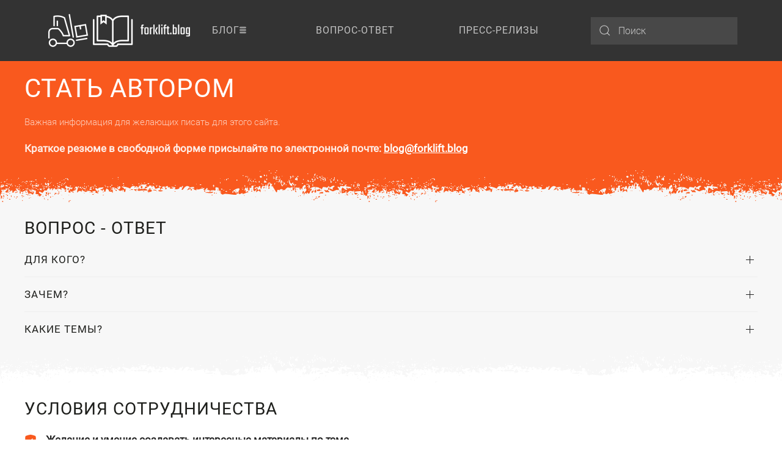

--- FILE ---
content_type: text/html; charset=utf-8
request_url: https://www.forklift.blog/become-an-author
body_size: 9975
content:
<!DOCTYPE html>
<html lang="ru-ru" dir="ltr">
    <head>
        <meta name="viewport" content="width=device-width, initial-scale=1">
        <link rel="icon" href="/images/logo/favicon.png" sizes="any">
                <link rel="apple-touch-icon" href="/images/logo/apple-touch-icon.png">
        <meta charset="utf-8" />
	<base href="https://www.forklift.blog/become-an-author" />
	<meta name="author" content="ist0rik" />
	<meta name="generator" content="MYOB" />
	<title>Стать автором</title>
	<link href="https://www.forklift.blog/component/search/?Itemid=242&amp;format=opensearch" rel="search" title="Искать forklift.blog" type="application/opensearchdescription+xml" />
	<link href="/templates/yootheme/css/theme.9.css?1669321753" rel="stylesheet" />
	<link href="/templates/yootheme/css/custom.css?3.0.14" rel="stylesheet" />
	<script src="/templates/yootheme/vendor/yootheme/theme-analytics/app/analytics.min.js?3.0.14" defer></script>
	<script src="/templates/yootheme/vendor/assets/uikit/dist/js/uikit.min.js?3.0.14"></script>
	<script src="/templates/yootheme/vendor/assets/uikit/dist/js/uikit-icons-trek.min.js?3.0.14"></script>
	<script src="/templates/yootheme/js/theme.js?3.0.14"></script>
	<script>
document.addEventListener('DOMContentLoaded', function() {
            Array.prototype.slice.call(document.querySelectorAll('a span[id^="cloak"]')).forEach(function(span) {
                span.innerText = span.textContent;
            });
        });
	</script>
	<script>UIkit.icon.add({"bootstrap--shield-fill-check":"<svg xmlns=\"http:\/\/www.w3.org\/2000\/svg\" fill=\"currentColor\" viewBox=\"0 0 16 16\" width=\"20\" height=\"20\"><path fill-rule=\"evenodd\" d=\"M8 0c-.69 0-1.843.265-2.928.56-1.11.3-2.229.655-2.887.87a1.54 1.54 0 00-1.044 1.262c-.596 4.477.787 7.795 2.465 9.99a11.777 11.777 0 002.517 2.453c.386.273.744.482 1.048.625.28.132.581.24.829.24s.548-.108.829-.24a7.159 7.159 0 001.048-.625 11.775 11.775 0 002.517-2.453c1.678-2.195 3.061-5.513 2.465-9.99a1.541 1.541 0 00-1.044-1.263 62.467 62.467 0 00-2.887-.87C9.843.266 8.69 0 8 0zm2.146 5.146a.5.5 0 01.708.708l-3 3a.5.5 0 01-.708 0l-1.5-1.5a.5.5 0 11.708-.708L7.5 7.793l2.646-2.647z\"\/><\/svg>"})</script>
	<script>UIkit.icon.add('ist0rik-eye-1', '<svg version="1.2" baseProfile="tiny" xmlns="http://www.w3.org/2000/svg" width="24" height="24" viewBox="0 0 24 24"><path d="M12 9c1.211 0 2.381.355 3.297 1.004 1.301.92 2.43 2.124 3.165 2.996-.735.872-1.864 2.077-3.166 2.996-.915.649-2.085 1.004-3.296 1.004s-2.382-.355-3.299-1.004c-1.301-.92-2.43-2.124-3.164-2.996.734-.872 1.863-2.076 3.164-2.995.917-.65 2.088-1.005 3.299-1.005m0-2c-1.691 0-3.242.516-4.453 1.371-2.619 1.852-4.547 4.629-4.547 4.629s1.928 2.777 4.547 4.629c1.211.855 2.762 1.371 4.453 1.371s3.242-.516 4.451-1.371c2.619-1.852 4.549-4.629 4.549-4.629s-1.93-2.777-4.549-4.629c-1.209-.855-2.76-1.371-4.451-1.371zM12 12c-.553 0-1 .447-1 1 0 .551.447 1 1 1 .551 0 1-.449 1-1 0-.553-.449-1-1-1zM12 16c-1.654 0-3-1.346-3-3s1.346-3 3-3 3 1.346 3 3-1.346 3-3 3zm0-5c-1.104 0-2 .896-2 2s.896 2 2 2 2-.896 2-2-.896-2-2-2z"/></svg>');

UIkit.icon.add('ist0rik-eye-2', '<svg version="1.0" id="Layer_1" x="0px" y="0px" width="18px" height="18px" viewBox="0 0 64 64" enable-background="new 0 0 64 64" xml:space="preserve"><g><path fill="#231F20" d="M63.716,30.515C63.349,29.593,54.45,7.999,32,7.999c-22.45,0-31.348,21.594-31.716,22.516 c-0.379,0.953-0.379,2.016,0,2.969C0.652,34.406,9.55,56,32,56c22.45,0,31.349-21.594,31.716-22.517 C64.095,32.53,64.095,31.468,63.716,30.515z M32,48C17.805,48,10.57,36.266,8.41,32.011c2.164-4.219,9.481-16.012,23.59-16.012 c14.195,0,21.43,11.734,23.591,15.988C53.426,36.207,46.109,48,32,48z"/><circle fill="#231F20" cx="32" cy="32" r="8"/></g></svg>');

function cool(){
	let elements = document.querySelectorAll("*");
	// console.log("Hello1");
	for(var i in elements){
		if(elements[i].classList != undefined && elements[i].classList[0] != undefined){
			// console.log(elements[i].classList[0].split("-")[0]);		
		}

		if(elements[i].classList != undefined && elements[i].classList[0] != undefined && elements[i].classList[0].split("-")[0] == "b24"){
			console.log("Hello3");
			elements[i].classList.add("uk-none");
		}
	}	
}
window.addEventListener('load', function(){
	cool();
})
document.addEventListener('DOMNodeInserted', function(){cool()});</script>
	<script>UIkit.icon.add({"octicons--mail":"<svg xmlns=\"http:\/\/www.w3.org\/2000\/svg\" viewBox=\"0 0 16 16\" width=\"20\" height=\"20\"><path fill-rule=\"evenodd\" d=\"M1.75 2A1.75 1.75 0 000 3.75v.736a.75.75 0 000 .027v7.737C0 13.216.784 14 1.75 14h12.5A1.75 1.75 0 0016 12.25v-8.5A1.75 1.75 0 0014.25 2H1.75zM14.5 4.07v-.32a.25.25 0 00-.25-.25H1.75a.25.25 0 00-.25.25v.32L8 7.88l6.5-3.81zm-13 1.74v6.441c0 .138.112.25.25.25h12.5a.25.25 0 00.25-.25V5.809L8.38 9.397a.75.75 0 01-.76 0L1.5 5.809z\"\/><\/svg>","zondicons--map":"<svg xmlns=\"http:\/\/www.w3.org\/2000\/svg\" viewBox=\"0 0 20 20\" width=\"20\" height=\"20\"><path d=\"M0 0l6 4 8-4 6 4v16l-6-4-8 4-6-4V0zm7 6v11l6-3V3L7 6z\"\/><\/svg>","bootstrap-filled--telephone-inbound":"<svg xmlns=\"http:\/\/www.w3.org\/2000\/svg\" fill=\"currentColor\" viewBox=\"0 0 16 16\" width=\"20\" height=\"20\"><path fill-rule=\"evenodd\" d=\"M1.885.511a1.745 1.745 0 012.61.163L6.29 2.98c.329.423.445.974.315 1.494l-.547 2.19a.678.678 0 00.178.643l2.457 2.457a.678.678 0 00.644.178l2.189-.547a1.745 1.745 0 011.494.315l2.306 1.794c.829.645.905 1.87.163 2.611l-1.034 1.034c-.74.74-1.846 1.065-2.877.702a18.634 18.634 0 01-7.01-4.42 18.634 18.634 0 01-4.42-7.009c-.362-1.03-.037-2.137.703-2.877L1.885.511zM15.854.146a.5.5 0 010 .708L11.707 5H14.5a.5.5 0 010 1h-4a.5.5 0 01-.5-.5v-4a.5.5 0 011 0v2.793L15.146.146a.5.5 0 01.708 0z\"\/><\/svg>","remixicon-document--article-fill":"<svg xmlns=\"http:\/\/www.w3.org\/2000\/svg\" viewBox=\"0 0 24 24\" width=\"20\" height=\"20\"><path fill=\"none\" d=\"M0 0h24v24H0z\"\/><path d=\"M20 22H4a1 1 0 01-1-1V3a1 1 0 011-1h16a1 1 0 011 1v18a1 1 0 01-1 1zM7 6v4h4V6H7zm0 6v2h10v-2H7zm0 4v2h10v-2H7zm6-9v2h4V7h-4z\"\/><\/svg>","fontawesome-solid--user-edit":"<svg xmlns=\"http:\/\/www.w3.org\/2000\/svg\" viewBox=\"0 0 640 512\" width=\"20\" height=\"20\"><path d=\"M224 256c70.7 0 128-57.3 128-128S294.7 0 224 0 96 57.3 96 128s57.3 128 128 128zm89.6 32h-16.7c-22.2 10.2-46.9 16-72.9 16s-50.6-5.8-72.9-16h-16.7C60.2 288 0 348.2 0 422.4V464c0 26.5 21.5 48 48 48h274.9c-2.4-6.8-3.4-14-2.6-21.3l6.8-60.9 1.2-11.1 7.9-7.9 77.3-77.3c-24.5-27.7-60-45.5-99.9-45.5zm45.3 145.3l-6.8 61c-1.1 10.2 7.5 18.8 17.6 17.6l60.9-6.8 137.9-137.9-71.7-71.7-137.9 137.8zM633 268.9L595.1 231c-9.3-9.3-24.5-9.3-33.8 0l-37.8 37.8-4.1 4.1 71.8 71.7 41.8-41.8c9.3-9.4 9.3-24.5 0-33.9z\"\/><\/svg>","fontawesome-solid--vote-yea":"<svg xmlns=\"http:\/\/www.w3.org\/2000\/svg\" viewBox=\"0 0 640 512\" width=\"20\" height=\"20\"><path d=\"M608 320h-64v64h22.4c5.3 0 9.6 3.6 9.6 8v16c0 4.4-4.3 8-9.6 8H73.6c-5.3 0-9.6-3.6-9.6-8v-16c0-4.4 4.3-8 9.6-8H96v-64H32c-17.7 0-32 14.3-32 32v96c0 17.7 14.3 32 32 32h576c17.7 0 32-14.3 32-32v-96c0-17.7-14.3-32-32-32zm-96 64V64.3c0-17.9-14.5-32.3-32.3-32.3H160.4C142.5 32 128 46.5 128 64.3V384h384zM211.2 202l25.5-25.3c4.2-4.2 11-4.2 15.2.1l41.3 41.6 95.2-94.4c4.2-4.2 11-4.2 15.2.1l25.3 25.5c4.2 4.2 4.2 11-.1 15.2L300.5 292c-4.2 4.2-11 4.2-15.2-.1l-74.1-74.7c-4.3-4.2-4.2-11 0-15.2z\"\/><\/svg>","ionicons-filled--people":"<svg xmlns=\"http:\/\/www.w3.org\/2000\/svg\" viewBox=\"0 0 512 512\" width=\"20\" height=\"20\"><path d=\"M336 256c-20.56 0-40.44-9.18-56-25.84-15.13-16.25-24.37-37.92-26-61-1.74-24.62 5.77-47.26 21.14-63.76S312 80 336 80c23.83 0 45.38 9.06 60.7 25.52 15.47 16.62 23 39.22 21.26 63.63-1.67 23.11-10.9 44.77-26 61C376.44 246.82 356.57 256 336 256zm66-88zm65.83 264H204.18a27.71 27.71 0 01-22-10.67 30.22 30.22 0 01-5.26-25.79c8.42-33.81 29.28-61.85 60.32-81.08C264.79 297.4 299.86 288 336 288c36.85 0 71 9 98.71 26.05 31.11 19.13 52 47.33 60.38 81.55a30.27 30.27 0 01-5.32 25.78A27.68 27.68 0 01467.83 432zM147 260c-35.19 0-66.13-32.72-69-72.93-1.42-20.6 5-39.65 18-53.62 12.86-13.83 31-21.45 51-21.45s38 7.66 50.93 21.57c13.1 14.08 19.5 33.09 18 53.52-2.87 40.2-33.8 72.91-68.93 72.91zm65.66 31.45c-17.59-8.6-40.42-12.9-65.65-12.9-29.46 0-58.07 7.68-80.57 21.62-25.51 15.83-42.67 38.88-49.6 66.71a27.39 27.39 0 004.79 23.36A25.32 25.32 0 0041.72 400h111a8 8 0 007.87-6.57c.11-.63.25-1.26.41-1.88 8.48-34.06 28.35-62.84 57.71-83.82a8 8 0 00-.63-13.39c-1.57-.92-3.37-1.89-5.42-2.89z\"\/><\/svg>","heroicons-solid--document-duplicate":"<svg fill=\"none\" xmlns=\"http:\/\/www.w3.org\/2000\/svg\" viewBox=\"0 0 20 20\" width=\"20\" height=\"20\"><path d=\"M9 2a2 2 0 00-2 2v8a2 2 0 002 2h6a2 2 0 002-2V6.414A2 2 0 0016.414 5L14 2.586A2 2 0 0012.586 2H9z\" fill=\"#4A5568\"\/><path d=\"M3 8a2 2 0 012-2v10h8a2 2 0 01-2 2H5a2 2 0 01-2-2V8z\" fill=\"#4A5568\"\/><\/svg>","teenyicons-solid--file-tick":"<svg fill=\"none\" xmlns=\"http:\/\/www.w3.org\/2000\/svg\" viewBox=\"0 0 15 15\" width=\"20\" height=\"20\"><path fill-rule=\"evenodd\" clip-rule=\"evenodd\" d=\"M1 1.5A1.5 1.5 0 012.5 0h8.207L14 3.293V13.5a1.5 1.5 0 01-1.5 1.5h-10A1.5 1.5 0 011 13.5v-12zm6.024 8.732l3.852-4.403-.752-.658-3.148 3.598-1.622-1.623-.708.708 2.378 2.378z\" fill=\"#000\"\/><\/svg>","ionicons-outline--share-social-outline":"<svg xmlns=\"http:\/\/www.w3.org\/2000\/svg\" viewBox=\"0 0 512 512\" width=\"20\" height=\"20\"><circle cx=\"128\" cy=\"256\" r=\"48\" fill=\"none\" stroke=\"#000\" stroke-linecap=\"round\" stroke-linejoin=\"round\" stroke-width=\"32\"\/><circle cx=\"384\" cy=\"112\" r=\"48\" fill=\"none\" stroke=\"#000\" stroke-linecap=\"round\" stroke-linejoin=\"round\" stroke-width=\"32\"\/><circle cx=\"384\" cy=\"400\" r=\"48\" fill=\"none\" stroke=\"#000\" stroke-linecap=\"round\" stroke-linejoin=\"round\" stroke-width=\"32\"\/><path fill=\"none\" stroke=\"#000\" stroke-linecap=\"round\" stroke-linejoin=\"round\" stroke-width=\"32\" d=\"M169.83 279.53l172.34 96.94m0-240.94l-172.34 96.94\"\/><\/svg>"})</script>
	<script>var $theme = {"google_analytics":"UA-162929941-1","google_analytics_anonymize":""};</script>

    </head>
    <body class="">

        
        
        <div class="tm-page">

                        


<div class="tm-header-mobile uk-hidden@m" uk-header>


    
        <div class="uk-navbar-container">

            <div class="uk-container uk-container-expand">
                <nav class="uk-navbar" uk-navbar="{&quot;container&quot;:&quot;.tm-header-mobile&quot;}">

                                        <div class="uk-navbar-left">

                                                    <a href="https://www.forklift.blog/" aria-label="Вернуться в начало" class="uk-logo uk-navbar-item">
    <picture>
<source type="image/webp" srcset="/templates/yootheme/cache/1d/forklift-blog-icons-text_small_260x120-1dfe3305.webp 130w, /templates/yootheme/cache/9f/forklift-blog-icons-text_small_260x120-9fca2dcf.webp 260w" sizes="(min-width: 130px) 130px">
<img alt="forklift.blog" loading="eager" src="/templates/yootheme/cache/05/forklift-blog-icons-text_small_260x120-05d90c8e.png" width="130" height="60">
</picture></a>
                        
                        
                    </div>
                    
                    
                                        <div class="uk-navbar-right">

                                                    
                        
                        <a uk-toggle aria-label="Открыть меню" href="#tm-dialog-mobile" class="uk-navbar-toggle">

        
        <div uk-navbar-toggle-icon></div>

        
    </a>

                    </div>
                    
                </nav>
            </div>

        </div>

    




    
        <div id="tm-dialog-mobile" class="uk-modal-full" uk-modal>
        <div class="uk-modal-dialog uk-flex">

                        <button class="uk-modal-close-full uk-close-large" type="button" uk-close uk-toggle="cls: uk-modal-close-full uk-close-large uk-modal-close-default; mode: media; media: @s"></button>
            
            <div class="uk-modal-body uk-padding-large uk-margin-auto uk-flex uk-flex-column uk-box-sizing-content uk-width-auto@s" uk-height-viewport uk-toggle="{&quot;cls&quot;:&quot;uk-padding-large&quot;,&quot;mode&quot;:&quot;media&quot;,&quot;media&quot;:&quot;@s&quot;}">

                                <div class="uk-margin-auto-vertical uk-text-center">
                    
<div class="uk-grid uk-child-width-1-1" uk-grid>    <div>
<div class="uk-panel" id="module-128">

    
    
<ul class="uk-nav uk-nav-default uk-nav-center">
    
	<li class="item-184 uk-parent"><a href="/blog" class="icon-menu-3"> Блог</a>
	<ul class="uk-nav-sub">

		<li class="item-201"><a href="/blog/popular-articles"> Популярные статьи</a></li>
		<li class="item-202"><a href="/blog/new-articles"> Новые статьи</a></li>
		<li class="item-213"><a href="/blog/hot-topics"> Горячие темы</a></li></ul></li>
	<li class="item-271"><a href="/vopros-otvet"> Вопрос-ответ</a></li>
	<li class="item-272"><a href="/press-releases"> Пресс-релизы</a></li></ul>

</div>
</div>    <div>
<div class="uk-panel" id="module-tm-4">

    
    

    <form id="search-tm-4" action="/become-an-author" method="post" role="search" class="uk-search uk-search-default uk-width-1-1"><span uk-search-icon></span><input name="searchword" placeholder="Поиск" minlength="3" aria-label="Поиск" type="search" class="uk-search-input"><input type="hidden" name="task" value="search"><input type="hidden" name="option" value="com_search"><input type="hidden" name="Itemid" value="242"></form>






</div>
</div></div>
                </div>
                
                
            </div>

        </div>
    </div>
    
    

</div>





<div class="tm-header uk-visible@m" uk-header>



        <div uk-sticky media="@m" show-on-up animation="uk-animation-slide-top" cls-active="uk-navbar-sticky" sel-target=".uk-navbar-container">
    
        <div class="uk-navbar-container">

            <div class="uk-container">
                <nav class="uk-navbar uk-navbar-justify" uk-navbar="{&quot;align&quot;:&quot;left&quot;,&quot;container&quot;:&quot;.tm-header &gt; [uk-sticky]&quot;,&quot;boundary&quot;:&quot;.tm-header .uk-navbar-container&quot;}">

                                        <div class="uk-navbar-left">

                                                    <a href="https://www.forklift.blog/" aria-label="Вернуться в начало" class="uk-logo uk-navbar-item">
    <picture>
<source type="image/webp" srcset="/templates/yootheme/cache/63/forklift-blog-icons-text_full_500x120-639b0857.webp 250w, /templates/yootheme/cache/19/forklift-blog-icons-text_full_500x120-19fd78c3.webp 500w" sizes="(min-width: 250px) 250px">
<img alt="forklift.blog" loading="eager" src="/templates/yootheme/cache/d6/forklift-blog-icons-text_full_500x120-d63c627c.png" width="250" height="60">
</picture></a>
                        
                                                    
<ul class="uk-navbar-nav" id="module-127">
    
	<li class="item-184 uk-parent"><a href="/blog" class="icon-menu-3"> Блог</a>
	<div class="uk-navbar-dropdown"><div class="uk-navbar-dropdown-grid uk-child-width-1-1" uk-grid><div><ul class="uk-nav uk-navbar-dropdown-nav">

		<li class="item-201"><a href="/blog/popular-articles"> Популярные статьи</a></li>
		<li class="item-202"><a href="/blog/new-articles"> Новые статьи</a></li>
		<li class="item-213"><a href="/blog/hot-topics"> Горячие темы</a></li></ul></div></div></div></li>
	<li class="item-271"><a href="/vopros-otvet"> Вопрос-ответ</a></li>
	<li class="item-272"><a href="/press-releases"> Пресс-релизы</a></li></ul>

                        
                                                    
<div class="uk-navbar-item" id="module-tm-3">

    
    

    <form id="search-tm-3" action="/become-an-author" method="post" role="search" class="uk-search uk-search-default"><span uk-search-icon></span><input name="searchword" placeholder="Поиск" minlength="3" aria-label="Поиск" type="search" class="uk-search-input"><input type="hidden" name="task" value="search"><input type="hidden" name="option" value="com_search"><input type="hidden" name="Itemid" value="242"></form>






</div>

                        
                    </div>
                    
                    
                    
                </nav>
            </div>

        </div>

        </div>
    







</div>

            
            

            
            <div id="system-message-container" data-messages="[]">
</div>

            <!-- Builder #page -->
<div class="uk-section-primary uk-section-overlap uk-section uk-section-xsmall">
    
        
        
        
            
                                <div class="uk-container">                
                    
                    <div class="tm-grid-expand uk-child-width-1-1 uk-grid-margin" uk-grid>
<div class="uk-width-1-1">
    
        
            
            
            
                
                    
<h1>        Стать автором    </h1><div class="uk-panel uk-text-meta uk-margin">Важная информация для желающих писать для этого сайта.</div><div class="uk-panel uk-text-bold uk-margin">Краткое резюме в свободной форме присылайте по электронной почте: <span id="cloakd93b90c10dee1af2e22a35ba94b4aaba">Адрес электронной почты защищен от спам-ботов. Для просмотра адреса в вашем браузере должен быть включен Javascript.</span><script type='text/javascript'>
				document.getElementById('cloakd93b90c10dee1af2e22a35ba94b4aaba').innerHTML = '';
				var prefix = '&#109;a' + 'i&#108;' + '&#116;o';
				var path = 'hr' + 'ef' + '=';
				var addyd93b90c10dee1af2e22a35ba94b4aaba = 'bl&#111;g' + '&#64;';
				addyd93b90c10dee1af2e22a35ba94b4aaba = addyd93b90c10dee1af2e22a35ba94b4aaba + 'f&#111;rkl&#105;ft' + '&#46;' + 'bl&#111;g';
				var addy_textd93b90c10dee1af2e22a35ba94b4aaba = 'bl&#111;g' + '&#64;' + 'f&#111;rkl&#105;ft' + '&#46;' + 'bl&#111;g';document.getElementById('cloakd93b90c10dee1af2e22a35ba94b4aaba').innerHTML += '<a ' + path + '\'' + prefix + ':' + addyd93b90c10dee1af2e22a35ba94b4aaba + '\'>'+addy_textd93b90c10dee1af2e22a35ba94b4aaba+'<\/a>';
		</script></div>
                
            
        
    
</div>
</div>
                                </div>
                
            
        
    
</div>

<div class="uk-section-muted uk-section-overlap uk-section uk-section-xsmall">
    
        
        
        
            
                                <div class="uk-container">                
                    
                    <div class="tm-grid-expand uk-child-width-1-1 uk-grid-margin" uk-grid>
<div class="uk-width-1-1">
    
        
            
            
            
                
                    
<h3>        Вопрос - ответ    </h3>
<div uk-accordion="collapsible: true;">
        <div class="el-item">

        <a class="el-title uk-accordion-title" href="#">Для кого?</a>

        <div class="uk-accordion-content">            

        <div class="el-content uk-panel">Для тех, кто знает, любит, понимает технику и может интересно писать о ней.</div>        
        </div>
    </div>
        <div class="el-item">

        <a class="el-title uk-accordion-title" href="#">Зачем?</a>

        <div class="uk-accordion-content">            

        <div class="el-content uk-panel">Проявить себя и получить дополнительный доход: каждая статья оплачивается по индивидуальной договорённости.</div>        
        </div>
    </div>
        <div class="el-item">

        <a class="el-title uk-accordion-title" href="#">Какие темы?</a>

        <div class="uk-accordion-content">            

        <div class="el-content uk-panel">Тематика статьи может быть предоставлена редакцией блога или предложена самим автором. Лучше, если Вы будете писать о том, в чём хорошо разбираетесь.</div>        
        </div>
    </div>
    
</div>

                
            
        
    
</div>
</div>
                                </div>
                
            
        
    
</div>

<div class="uk-section-default uk-section-overlap uk-section uk-section-xsmall">
    
        
        
        
            
                                <div class="uk-container">                
                    
                    <div class="tm-grid-expand uk-child-width-1-1 uk-grid-margin" uk-grid>
<div class="uk-width-1-1">
    
        
            
            
            
                
                    
<h3>        Условия сотрудничества    </h3>
<ul class="uk-list uk-list-divider uk-list-large">
    <li class="el-item">        
    <div class="uk-grid-small uk-child-width-expand uk-flex-nowrap uk-flex-middle" uk-grid>        <div class="uk-width-auto"><span class="el-image uk-text-primary" uk-icon="icon: bootstrap--shield-fill-check;"></span></div>        <div>
            <div class="el-content uk-panel uk-text-bold">Желание и умение создавать интересные материалы по теме.</div>        </div>
    </div>
            </li>
</ul>
                
            
        
    
</div>
</div>
                                </div>
                
            
        
    
</div>

            
            

            <!-- Builder #footer -->
<div class="uk-section-secondary uk-section uk-section-xsmall">
    
        
        
        
            
                                <div class="uk-container uk-container-large">                
                    
                    <div class="tm-grid-expand uk-grid-margin" uk-grid>
<div class="uk-width-1-3@m">
    
        
            
            
            
                
                    
<ul class="uk-list">
    <li class="el-item">        
    <div class="uk-grid-small uk-child-width-expand uk-flex-nowrap uk-flex-middle" uk-grid>        <div class="uk-width-auto"><a href="mailto:blog@forklift.blog" aria-label="blog@forklift.blog"><span class="el-image uk-text-primary" uk-icon="icon: octicons--mail;"></span></a></div>        <div>
            <div class="el-content uk-panel"><span id="cloakaccb835a6f45af0582574f9c4f34c806">Адрес электронной почты защищен от спам-ботов. Для просмотра адреса в вашем браузере должен быть включен Javascript.</span><script type='text/javascript'>
				document.getElementById('cloakaccb835a6f45af0582574f9c4f34c806').innerHTML = '';
				var prefix = '&#109;a' + 'i&#108;' + '&#116;o';
				var path = 'hr' + 'ef' + '=';
				var addyaccb835a6f45af0582574f9c4f34c806 = 'bl&#111;g' + '&#64;';
				addyaccb835a6f45af0582574f9c4f34c806 = addyaccb835a6f45af0582574f9c4f34c806 + 'f&#111;rkl&#105;ft' + '&#46;' + 'bl&#111;g';
				var addy_textaccb835a6f45af0582574f9c4f34c806 = 'bl&#111;g' + '&#64;' + 'f&#111;rkl&#105;ft' + '&#46;' + 'bl&#111;g';document.getElementById('cloakaccb835a6f45af0582574f9c4f34c806').innerHTML += '<a ' + path + '\'' + prefix + ':' + addyaccb835a6f45af0582574f9c4f34c806 + '\' class="el-link uk-margin-remove-last-child">'+addy_textaccb835a6f45af0582574f9c4f34c806+'<\/a>';
		</script></div>        </div>
    </div>
            </li>

    <li class="el-item">        
    <div class="uk-grid-small uk-child-width-expand uk-flex-nowrap uk-flex-middle" uk-grid>        <div class="uk-width-auto"><span class="el-image uk-text-primary" uk-icon="icon: zondicons--map;"></span></div>        <div>
            <div class="el-content uk-panel">г. Уфа, ул. Цюрупы, 149, оф.41</div>        </div>
    </div>
            </li>

    <li class="el-item">        
    <div class="uk-grid-small uk-child-width-expand uk-flex-nowrap uk-flex-middle" uk-grid>        <div class="uk-width-auto"><a href="tel:+74993258244" aria-label="+7 499 325-82-44"><span class="el-image uk-text-primary" uk-icon="icon: bootstrap-filled--telephone-inbound;"></span></a></div>        <div>
            <div class="el-content uk-panel"><a href="tel:+74993258244" class="el-link uk-margin-remove-last-child">+7 499 325-82-44</a></div>        </div>
    </div>
            </li>
</ul><hr>
<ul class="uk-list">
    <li class="el-item">        
    <div class="uk-grid-small uk-child-width-expand uk-flex-nowrap uk-flex-middle" uk-grid>        <div class="uk-width-auto"><a href="/post-an-article" aria-label="Разместить статью"><span class="el-image uk-text-primary" uk-icon="icon: remixicon-document--article-fill;"></span></a></div>        <div>
            <div class="el-content uk-panel"><a href="/post-an-article" class="el-link uk-margin-remove-last-child">Разместить статью</a></div>        </div>
    </div>
            </li>

    <li class="el-item">        
    <div class="uk-grid-small uk-child-width-expand uk-flex-nowrap uk-flex-middle" uk-grid>        <div class="uk-width-auto"><a href="/become-an-author" aria-label="Стать автором"><span class="el-image uk-text-primary" uk-icon="icon: fontawesome-solid--user-edit;"></span></a></div>        <div>
            <div class="el-content uk-panel"><a href="/become-an-author" class="el-link uk-margin-remove-last-child">Стать автором</a></div>        </div>
    </div>
            </li>

    <li class="el-item">        
    <div class="uk-grid-small uk-child-width-expand uk-flex-nowrap uk-flex-middle" uk-grid>        <div class="uk-width-auto"><a href="/suggest-a-topic" aria-label="Предложить тему"><span class="el-image uk-text-primary" uk-icon="icon: fontawesome-solid--vote-yea;"></span></a></div>        <div>
            <div class="el-content uk-panel"><a href="/suggest-a-topic" class="el-link uk-margin-remove-last-child">Предложить тему</a></div>        </div>
    </div>
            </li>

    <li class="el-item">        
    <div class="uk-grid-small uk-child-width-expand uk-flex-nowrap uk-flex-middle" uk-grid>        <div class="uk-width-auto"><a href="/o-nas" aria-label="О нас"><span class="el-image uk-text-primary" uk-icon="icon: ionicons-filled--people;"></span></a></div>        <div>
            <div class="el-content uk-panel"><a href="/o-nas" class="el-link uk-margin-remove-last-child">О нас</a></div>        </div>
    </div>
            </li>

    <li class="el-item">        
    <div class="uk-grid-small uk-child-width-expand uk-flex-nowrap uk-flex-middle" uk-grid>        <div class="uk-width-auto"><a href="/personal-data-processing-policy" aria-label="Политика обработки персональных данных"><span class="el-image uk-text-primary" uk-icon="icon: heroicons-solid--document-duplicate;"></span></a></div>        <div>
            <div class="el-content uk-panel"><a href="/personal-data-processing-policy" class="el-link uk-margin-remove-last-child">Политика обработки персональных данных</a></div>        </div>
    </div>
            </li>

    <li class="el-item">        
    <div class="uk-grid-small uk-child-width-expand uk-flex-nowrap uk-flex-middle" uk-grid>        <div class="uk-width-auto"><a href="/consent-to-processing-of-personal-data" aria-label="Согласие на обработку персональных данных"><span class="el-image uk-text-primary" uk-icon="icon: teenyicons-solid--file-tick;"></span></a></div>        <div>
            <div class="el-content uk-panel"><a href="/consent-to-processing-of-personal-data" class="el-link uk-margin-remove-last-child">Согласие на обработку персональных данных</a></div>        </div>
    </div>
            </li>
</ul><hr>
<div class="uk-h6">        <span uk-icon="icon: ionicons-outline--share-social-outline; ratio: 1.5"></span> Подпишитесь:    </div>
<div class="uk-margin">
    <div class="uk-child-width-1-3 uk-child-width-1-4@m uk-grid-small uk-grid-match" uk-grid>        <div>
<a class="el-item uk-panel uk-margin-remove-first-child uk-link-toggle uk-display-block" href="https://t.me/forkliftblog" target="_blank">
    
                <div class="uk-box-shadow-bottom"><picture>
<source type="image/webp" srcset="/templates/yootheme/cache/5b/telegram-300-5b0601f4.webp 50w, /templates/yootheme/cache/be/telegram-300-be788996.webp 100w" sizes="(min-width: 50px) 50px">
<img src="/templates/yootheme/cache/6c/telegram-300-6c07c351.png" width="50" height="50" class="el-image uk-border-pill uk-box-shadow-large" alt="телеграм" loading="lazy">
</picture></div>        
                    

        
        
        
    
        
        
        
        
        
        
        
    
</a></div>
        <div>
<a class="el-item uk-panel uk-margin-remove-first-child uk-link-toggle uk-display-block" href="https://vk.com/forkliftblog" target="_blank">
    
                <div class="uk-box-shadow-bottom"><picture>
<source type="image/webp" srcset="/templates/yootheme/cache/7e/vk-300-4-7eaa58a6.webp 50w, /templates/yootheme/cache/a4/vk-300-4-a41392d3.webp 100w" sizes="(min-width: 50px) 50px">
<img src="/templates/yootheme/cache/7f/vk-300-4-7f5879ea.png" width="50" height="50" class="el-image uk-border-pill uk-box-shadow-large" alt="вконтакте" loading="lazy">
</picture></div>        
                    

        
        
        
    
        
        
        
        
        
        
        
    
</a></div>
        <div>
<a class="el-item uk-panel uk-margin-remove-first-child uk-link-toggle uk-display-block" href="https://dzen.ru/forklift_blog" target="_blank">
    
                <div class="uk-box-shadow-bottom"><picture>
<source type="image/webp" srcset="/templates/yootheme/cache/4f/Zen-4fdb7de1.webp 50w, /templates/yootheme/cache/20/Zen-20f71d99.webp 100w" sizes="(min-width: 50px) 50px">
<img src="/templates/yootheme/cache/64/Zen-64b9770c.png" width="50" height="50" class="el-image uk-border-pill uk-box-shadow-large" alt="дзен" loading="lazy">
</picture></div>        
                    

        
        
        
    
        
        
        
        
        
        
        
    
</a></div>
        </div>

</div>
<hr><div class="uk-panel uk-text-meta uk-margin uk-text-center">Все размещенные на нашем сайте ссылки предоставлены исключительно в информационных целях. Мы не осуществляем рекламную деятельность и не преследуем коммерческие интересы. Наша цель — обеспечить посетителям доступ к дополнительной информации, расширяя их знания на темы, затронутые нашим ресурсом.</div>
                
            
        
    
</div>

<div class="uk-width-2-3@m">
    
        
            
            
            
                
                    <div><script data-b24-form="inline/52/xdqn0d" data-skip-moving="true">(function(w,d,u){var s=d.createElement('script');s.async=true;s.src=u+'?'+(Date.now()/180000|0);var h=d.getElementsByTagName('script')[0];h.parentNode.insertBefore(s,h);})(window,document,'https://cdn-ru.bitrix24.ru/b20372902/crm/form/loader_52.js');</script></div>
                
            
        
    
</div>
</div><div class="tm-grid-expand uk-child-width-1-1 uk-grid-margin" uk-grid>
<div class="uk-width-1-1">
    
        
            
            
            
                
                    <div class="uk-panel uk-text-meta uk-margin uk-text-center"><p>Материалы сайта не подлежат использованию кем-либо, в какой бы-то ни было форме, включая воспроизведение, распространение, переработку, не иначе как с письменного разрешения редакции Forklift.Blog.</p>
<p>При согласованном использовании материалов необходима ссылка на <a href="https://www.forklift.blog/">https://www.forklift.blog/</a>.</p>
<p>Использование материалов сайта без разрешения его владельца является нарушением авторских прав и преследуется по закону.</p></div>
                
            
        
    
</div>
</div><div class="tm-grid-expand uk-child-width-1-1 uk-grid-margin" uk-grid>
<div class="uk-width-1-1">
    
        
            
            
            
                
                    
<div class="uk-margin uk-text-center"><a href="#" uk-totop uk-scroll aria-label="Back to top"></a></div>
                
            
        
    
</div>
</div>
                                </div>
                
            
        
    
</div>

<div class="uk-section-default uk-section uk-padding-remove-vertical">
    
        
        
        
            
                                <div class="uk-container uk-container-large">                
                    
                    <div class="tm-grid-expand uk-child-width-1-1 uk-grid-margin" uk-grid>
<div class="uk-width-1-1@m">
    
        
            
            
            
                
                    
<div class="uk-panel">
    
    
<div class="uk-margin-remove-last-child custom" ><!-- Yandex.Metrika counter -->
<script type="text/javascript" >
   (function(m,e,t,r,i,k,a){m[i]=m[i]||function(){(m[i].a=m[i].a||[]).push(arguments)};
   m[i].l=1*new Date();k=e.createElement(t),a=e.getElementsByTagName(t)[0],k.async=1,k.src=r,a.parentNode.insertBefore(k,a)})
   (window, document, "script", "https://mc.yandex.ru/metrika/tag.js", "ym");

   ym(54905122, "init", {
        clickmap:true,
        trackLinks:true,
        accurateTrackBounce:true,
        webvisor:true
   });
</script>
<noscript><div><img src="https://mc.yandex.ru/watch/54905122" style="position:absolute; left:-9999px;" alt="" /></div></noscript>
<!-- /Yandex.Metrika counter --></div>

</div>

<div class="uk-panel">
    
    
<div class="uk-margin-remove-last-child custom" ><!-- Go to www.addthis.com/dashboard to customize your tools -->
<script type="text/javascript" src="//s7.addthis.com/js/300/addthis_widget.js#pubid=ra-5d53ed50756e0013"></script>

</div>

</div>

                
            
        
    
</div>
</div>
                                </div>
                
            
        
    
</div>

        </div>

        
        


 <script>  window.onscroll = function() {
      myFunction();
    };

    // Get the header
    var headerDesktop = document.querySelector(".uk-sticky");
    var headerMobile = document.querySelector(".tm-header-mobile");

    // Get the offset position of the navbar
    var stickyDesktop = headerDesktop.offsetTop;
    var stickyMobile = headerMobile.offsetTop;

    // Add the sticky class to the header when you reach its scroll position. Remove "zfixed" when you leave the scroll position
    function myFunction() {
      if (window.innerWidth > 600) {
        // Для десктопа
        if (window.pageYOffset > stickyDesktop) {
          headerDesktop.classList.add("zfixed");
        } else {
          headerDesktop.classList.remove("zfixed");
        }
      } else {
        // Для мобильных устройств
        if (window.pageYOffset > stickyMobile) {
          headerMobile.classList.add("zfixed");
        } else {
          headerMobile.classList.remove("zfixed");
        }
      }
    }
	

  </script>
    </body>
</html>
